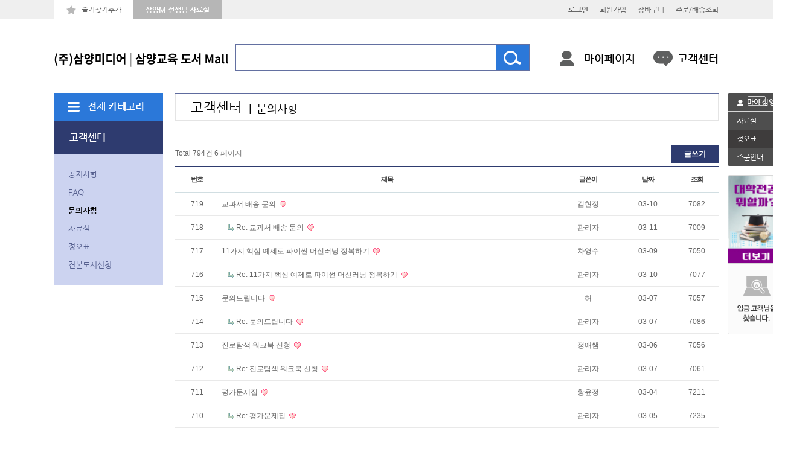

--- FILE ---
content_type: text/html; charset=utf-8
request_url: https://samyangm.com/shop/bbs/board.php?bo_table=qa&page=6
body_size: 29400
content:
<!doctype html>
<html lang="ko-KR">
<head>
<meta http-equiv="Content-Type" content="text/html; charset=utf-8" />
<meta http-equiv="imagetoolbar" content="no">
<meta http-equiv="X-UA-Compatible" content="IE=10,chrome=1">
<meta name="subject" content="(주)삼양미디어" />
<meta name="title" content="(주)삼양미디어" />
<meta name="author" content="(주)코리아사랑">
<meta name="description" content="삼양미디어 IT도서 및 초등에서부터 중등,고등학교 각종 교과서" />
<meta name="keywords" content="삼양미디어 IT도서 및 초등에서부터 중등,고등학교 각종 교과서" />
<meta name="copyright" content="(주)삼양미디어" />
<meta property="og:type" content="website">
<meta property="og:title" content="(주)삼양미디어" />
<meta property="og:subject" content="(주)삼양미디어" />
<meta property="og:description" content="삼양미디어 IT도서 및 초등에서부터 중등,고등학교 각종 교과서" />
<meta property="og:url" content="https://samyangm.com">
<meta property="og:image" content="https://samyangm.com/shop/images/layout/logo_new.png"/>
<link rel="canonical" href="https://samyangm.com" />
<meta name="naver-site-verification" content="4f9f46ee4a4cdad4b4d3241a77ba8c6c0b26f041"/>

<title>문의사항 6 페이지 | 삼양미디어</title>
<link rel="stylesheet" href="https://samyangm.com/css/default_shop.css?ver=230101">
<link rel="stylesheet" href="https://samyangm.com/skin/board/basic/style.css?ver=230101">
<link rel="stylesheet" href="https://samyangm.com/skin/shop/basic/style.css?ver=230101">
<!--[if lte IE 8]>
<script src="https://samyangm.com/js/html5.js"></script>
<![endif]-->
<script>
// 자바스크립트에서 사용하는 전역변수 선언
var g5_url       = "https://samyangm.com";
var g5_bbs_url   = "https://samyangm.com/bbs";
var g5_is_member = "";
var g5_is_admin  = "";
var g5_is_mobile = "";
var g5_bo_table  = "qa";
var g5_sca       = "";
var g5_editor    = "";
var g5_cookie_domain = "";
</script>
<script src="https://samyangm.com/js/jquery-1.8.2.min.js"></script>
<script src="https://samyangm.com/js/common.js?ver=230101"></script>
<script src="https://samyangm.com/js/wrest.js?ver=230101"></script>
<script src="https://samyangm.com/js/jquery.shop.menu.js?ver=230101"></script>
<link rel="stylesheet" type="text/css" href="https://samyangm.com/shop/css/styles.css?ver=230101" media="all">
<link rel="stylesheet" type="text/css" href="https://samyangm.com/shop/js/fancybox/jquery.fancybox.css" media="all">
<!--[if lt IE 9]><script type="text/javascript" src="../js/html5shiv.js"></script><![endif]-->
<script type="text/javascript" src="https://samyangm.com/shop/js/default.js"></script>
<script type="text/javascript" src="https://samyangm.com/shop/js/jquery.flexslider.js"></script>
<script type="text/javascript" src="https://samyangm.com/shop/js/jquery.bxslider.min.js"></script>
<script type="text/javascript" src="https://samyangm.com/shop/js/fancybox/jquery.fancybox.js"></script>
<script type="text/javascript" src="https://samyangm.com/shop/js/action.js"></script>

</head>
<body>

<!-- 상단 시작 { -->

<header id="header">
	<div class="inner">
		<h1 id="logo"><a href="https://samyangm.com/shop/"><img src="https://samyangm.com/shop/images/layout/logo.png" alt="삼양미디어 도서몰"></a></h1>
		<ul id="util">
			<li class="add"><a href="javascript:addFavorite()">즐겨찾기추가</a></li>
			<li class="site"><a href="/teacher">삼양M 선생님 자료실</a></li>
		</ul>
		<div id="sta">
                                <a href="https://samyangm.com/shop/member/login.php?url=%2Fshop%2Fbbs%2Fboard.php%3Fbo_table%3Dqa%26page%3D6"><b>로그인</b></a>
				<span>|</span>
                <a href="https://samyangm.com/shop/member/register_choose.php">회원가입</a>
				<span>|</span>
                
			<a href="https://samyangm.com/shop/cart.php">장바구니</a>
            <span>|</span>
			<a href="https://samyangm.com/shop/orderinquiry.php">주문/배송조회</a>
		</div>
		<div id="hSearch">
			<!-- <select class="select"><option value="">통합검색</option></select> -->
			

            <form name="frmsearch1" action="https://samyangm.com/shop/search.php" onsubmit="return search_submit(this);">

            <!-- <label for="sch_str" class="sound_only">검색어<strong class="sound_only"> 필수</strong></label> -->
            <input type="text" name="q" value="" id="sch_str" required class="int">
            <!-- <input type="submit" value="검색" id="sch_submit"> -->
			<button type="submit" class="submit"><img src="https://samyangm.com/shop/images/layout/ico_search.png" alt="검색"></button>


            </form>
            <script>
            function search_submit(f) {
                if (f.q.value.length < 2) {
                    alert("검색어는 두글자 이상 입력하십시오.");
                    f.q.select();
                    f.q.focus();
                    return false;
                }

                return true;
            }
            </script>


		</div>
        <ul id="hLink">
            <li class="i1"><a href="https://samyangm.com/shop/mypage.php">마이페이지</a></li>
            <li class="i2 mr0"><a href="https://samyangm.com/shop/bbs/board.php?bo_table=shop_notice">고객센터</a></li>
        </ul>
	</div>
</header>
<script type="text/javascript">
$(document).ready(function(){
	// LNB
    navFocus('lnb', 3);
});
</script>
<div id="container">
	<aside id="aside">
			            <dl id="all_category">
                <dt><a href="#">전체 카테고리</a></dt>
                <dd>
                    <ul class="list">
                <li>
            <strong>교과서</strong><a href="https://samyangm.com/shop/list.php?ca_id=10"></a>
            <ul>                <li><a href="https://samyangm.com/shop/list.php?ca_id=1010">고등 교과서</a>
            <ul class="aa">                <li><a href="https://samyangm.com/shop/list.php?ca_id=101020">  - 삼양미디어</a>
					<ul class="bb">						<li><a href="https://samyangm.com/shop/list.php?ca_id=10102040">  . 삼양미디어</a></li>
				
											<li><a href="https://samyangm.com/shop/list.php?ca_id=10102010">  . 삼양미디어</a></li>
				
					</ul>				
				</li>
                            <li><a href="https://samyangm.com/shop/list.php?ca_id=101010">  - 삼양교육</a>
					<ul class="bb">						<li><a href="https://samyangm.com/shop/list.php?ca_id=10101030">  . 삼양교육</a></li>
				
											<li><a href="https://samyangm.com/shop/list.php?ca_id=10101010">  . 삼양교육</a></li>
				
					</ul>				
				</li>
            </ul>                </li>
                            <li><a href="https://samyangm.com/shop/list.php?ca_id=1020">중등 교과서</a>
            <ul class="aa">                <li><a href="https://samyangm.com/shop/list.php?ca_id=102030">  - 2022 개정 교과서</a>
									
				</li>
                            <li><a href="https://samyangm.com/shop/list.php?ca_id=102010">  - 2015 개정 교과서</a>
									
				</li>
            </ul>                </li>
                            <li><a href="https://samyangm.com/shop/list.php?ca_id=1030">초등교과서</a>
                            </li>
                            <li><a href="https://samyangm.com/shop/list.php?ca_id=1040">교사용 지도서</a>
            <ul class="aa">                <li><a href="https://samyangm.com/shop/list.php?ca_id=104010">  - 2022 개정 지도서</a>
									
				</li>
                            <li><a href="https://samyangm.com/shop/list.php?ca_id=104020">  - 2015 개정 지도서</a>
									
				</li>
            </ul>                </li>
                            <li><a href="https://samyangm.com/shop/list.php?ca_id=1050">교과서 관련 교재</a>
            <ul class="aa">                <li><a href="https://samyangm.com/shop/list.php?ca_id=105010">  - 고교학점제 워크북</a>
									
				</li>
                            <li><a href="https://samyangm.com/shop/list.php?ca_id=105020">  - 2022 개정 교육과정</a>
									
				</li>
                            <li><a href="https://samyangm.com/shop/list.php?ca_id=105030">  - 2015 개정 교육과정</a>
									
				</li>
            </ul>                </li>
            </ul>        </li>
                <li>
            <strong>단행본</strong><a href="https://samyangm.com/shop/list.php?ca_id=20"></a>
            <ul>                <li><a href="https://samyangm.com/shop/list.php?ca_id=2010">상식 시리즈</a>
                            </li>
                            <li><a href="https://samyangm.com/shop/list.php?ca_id=2020">자기계발 │ 실용서</a>
                            </li>
                            <li><a href="https://samyangm.com/shop/list.php?ca_id=2040">비즈니스와 경제</a>
                            </li>
                            <li><a href="https://samyangm.com/shop/list.php?ca_id=2050">자연과 과학</a>
                            </li>
                            <li><a href="https://samyangm.com/shop/list.php?ca_id=2060">역사와 문화</a>
                            </li>
                            <li><a href="https://samyangm.com/shop/list.php?ca_id=2070">10대를 위한 시리즈</a>
            <ul class="aa">                <li><a href="https://samyangm.com/shop/list.php?ca_id=207010">  - 직장의 세계</a>
									
				</li>
                            <li><a href="https://samyangm.com/shop/list.php?ca_id=207020">  - 직업의 세계</a>
									
				</li>
                            <li><a href="https://samyangm.com/shop/list.php?ca_id=207030">  - 기술의 세계</a>
									
				</li>
                            <li><a href="https://samyangm.com/shop/list.php?ca_id=207040">  - 홀랜드 유형별 유망 직업 사전</a>
									
				</li>
            </ul>                </li>
            </ul>        </li>
                <li>
            <strong>컴퓨터(IT)</strong><a href="https://samyangm.com/shop/list.php?ca_id=30"></a>
            <ul>                <li><a href="https://samyangm.com/shop/list.php?ca_id=3010">프로그래밍 / 코딩</a>
                            </li>
                            <li><a href="https://samyangm.com/shop/list.php?ca_id=3020">그래픽 및 오피스</a>
                            </li>
                            <li><a href="https://samyangm.com/shop/list.php?ca_id=3030">수험서 및 이론서</a>
                            </li>
            </ul>        </li>
        
                        <li><strong>고객센터</strong>
                            <ul>
                                <li><a href="https://samyangm.com/shop/bbs/board.php?bo_table=shop_notice">공지사항</a></li>
                                <li><a href="https://samyangm.com/shop/bbs/board.php?bo_table=shop_faq">FAQ</a></li>
                                <li><a href="https://samyangm.com/shop/bbs/board.php?bo_table=qa">문의사항</a></li>
                                <li><a href="https://samyangm.com/shop/bbs/board.php?bo_table=shop_data">자료실</a></li>
                                <li><a href="https://samyangm.com/shop/bbs/board.php?bo_table=shop_mistake">도서오류</a></li>
                                <li><a href="https://samyangm.com/shop/bbs/board.php?bo_table=shop_errata">정오표</a></li>
                            </ul>
                        </li>
                    </ul>
                </dd>
            </dl>
	    	<h2>고객센터</h2>
	<ul id="lnb">
		<li><a href="https://samyangm.com/shop/bbs/board.php?bo_table=shop_notice">공지사항</a></li>
		<li><a href="https://samyangm.com/shop/bbs/board.php?bo_table=shop_faq">FAQ</a></li>
		<li><a href="https://samyangm.com/shop/bbs/board.php?bo_table=qa">문의사항</a></li>
		<li><a href="https://samyangm.com/shop/bbs/board.php?bo_table=shop_data">자료실</a></li>
		<li><a href="https://samyangm.com/shop/bbs/board.php?bo_table=shop_errata">정오표</a></li>
		<li><a href="https://samyangm.com/shop/bbs/board.php?bo_table=sample">견본도서신청</a></li>
	</ul>
                </aside>	<div id="contents">
		<div id="content_header">
			<h3>고객센터 <em>문의사항</em></h3>
		</div>
		<div id="content">

<!-- 게시판 목록 시작 { -->
<div id="bo_list" style="width:100%">

    <!-- 게시판 카테고리 시작 { -->
        <!-- } 게시판 카테고리 끝 -->

    <!-- 게시판 페이지 정보 및 버튼 시작 { -->
    <div class="bo_fx">
        <div id="bo_list_total">
            <span>Total 794건</span>
            6 페이지
        </div>

                <ul class="btn_bo_user">
            <li><a href="./write.php?bo_table=qa" class="btn_write">글쓰기</a></li>        </ul>
            </div>
    <!-- } 게시판 페이지 정보 및 버튼 끝 -->


    <div class="tbl_head01 tbl_wrap">
        <table>
        <caption>문의사항 목록</caption>
					<colgroup>
						<col style="width:8%;">
						<col style="width:auto;">
						<col style="width:12%;">
						<col style="width:10%;">
						<col style="width:8%;">
					</colgroup>
        <thead>
        <tr>
            <th scope="col">번호</th>
            <th scope="col">제목</th>
            <th scope="col">글쓴이</th>
            <th scope="col"><a href="/shop/bbs/board.php?bo_table=qa&amp;sop=and&amp;sst=wr_datetime&amp;sod=desc&amp;sfl=&amp;stx=&amp;page=6">날짜</a></th>
            <th scope="col"><a href="/shop/bbs/board.php?bo_table=qa&amp;sop=and&amp;sst=wr_hit&amp;sod=desc&amp;sfl=&amp;stx=&amp;page=6">조회</a></th>
        </tr>
        </thead>
        <tbody>
                <tr class="">
            <td class="td_num">
            719            </td>
            <td class="td_subject">
                
                <a href="../bbs/board.php?bo_table=qa&amp;wr_id=948&amp;page=6">
                    교과서 배송 문의                                    </a>

                <img src="https://samyangm.com/skin/board/basic/img/icon_hot.gif" alt="인기글">            </td>
            <td class="td_name sv_use"><span class="sv_guest">김현정</span></td>
            <td class="td_date">03-10</td>
            <td class="td_num">7082</td>
        </tr>
                <tr class="">
            <td class="td_num">
            718            </td>
            <td class="td_subject">
                <img src="https://samyangm.com/skin/board/basic/img/icon_reply.gif" style="margin-left:10px;" alt="답변글">
                <a href="../bbs/board.php?bo_table=qa&amp;wr_id=950&amp;page=6">
                    Re: 교과서 배송 문의                                    </a>

                <img src="https://samyangm.com/skin/board/basic/img/icon_hot.gif" alt="인기글">            </td>
            <td class="td_name sv_use"><span class="sv_member">관리자</span></td>
            <td class="td_date">03-11</td>
            <td class="td_num">7009</td>
        </tr>
                <tr class="">
            <td class="td_num">
            717            </td>
            <td class="td_subject">
                
                <a href="../bbs/board.php?bo_table=qa&amp;wr_id=947&amp;page=6">
                    11가지 핵심 예제로 파이썬 머신러닝 정복하기                                    </a>

                <img src="https://samyangm.com/skin/board/basic/img/icon_hot.gif" alt="인기글">            </td>
            <td class="td_name sv_use"><span class="sv_member">차영수</span></td>
            <td class="td_date">03-09</td>
            <td class="td_num">7050</td>
        </tr>
                <tr class="">
            <td class="td_num">
            716            </td>
            <td class="td_subject">
                <img src="https://samyangm.com/skin/board/basic/img/icon_reply.gif" style="margin-left:10px;" alt="답변글">
                <a href="../bbs/board.php?bo_table=qa&amp;wr_id=949&amp;page=6">
                    Re: 11가지 핵심 예제로 파이썬 머신러닝 정복하기                                    </a>

                <img src="https://samyangm.com/skin/board/basic/img/icon_hot.gif" alt="인기글">            </td>
            <td class="td_name sv_use"><span class="sv_member">관리자</span></td>
            <td class="td_date">03-10</td>
            <td class="td_num">7077</td>
        </tr>
                <tr class="">
            <td class="td_num">
            715            </td>
            <td class="td_subject">
                
                <a href="../bbs/board.php?bo_table=qa&amp;wr_id=944&amp;page=6">
                    문의드립니다                                    </a>

                <img src="https://samyangm.com/skin/board/basic/img/icon_hot.gif" alt="인기글">            </td>
            <td class="td_name sv_use"><span class="sv_guest">허</span></td>
            <td class="td_date">03-07</td>
            <td class="td_num">7057</td>
        </tr>
                <tr class="">
            <td class="td_num">
            714            </td>
            <td class="td_subject">
                <img src="https://samyangm.com/skin/board/basic/img/icon_reply.gif" style="margin-left:10px;" alt="답변글">
                <a href="../bbs/board.php?bo_table=qa&amp;wr_id=946&amp;page=6">
                    Re: 문의드립니다                                    </a>

                <img src="https://samyangm.com/skin/board/basic/img/icon_hot.gif" alt="인기글">            </td>
            <td class="td_name sv_use"><span class="sv_member">관리자</span></td>
            <td class="td_date">03-07</td>
            <td class="td_num">7086</td>
        </tr>
                <tr class="">
            <td class="td_num">
            713            </td>
            <td class="td_subject">
                
                <a href="../bbs/board.php?bo_table=qa&amp;wr_id=943&amp;page=6">
                    진로탐색 워크북 신청                                    </a>

                <img src="https://samyangm.com/skin/board/basic/img/icon_hot.gif" alt="인기글">            </td>
            <td class="td_name sv_use"><span class="sv_member">정애쌤</span></td>
            <td class="td_date">03-06</td>
            <td class="td_num">7056</td>
        </tr>
                <tr class="">
            <td class="td_num">
            712            </td>
            <td class="td_subject">
                <img src="https://samyangm.com/skin/board/basic/img/icon_reply.gif" style="margin-left:10px;" alt="답변글">
                <a href="../bbs/board.php?bo_table=qa&amp;wr_id=945&amp;page=6">
                    Re: 진로탐색 워크북 신청                                    </a>

                <img src="https://samyangm.com/skin/board/basic/img/icon_hot.gif" alt="인기글">            </td>
            <td class="td_name sv_use"><span class="sv_member">관리자</span></td>
            <td class="td_date">03-07</td>
            <td class="td_num">7061</td>
        </tr>
                <tr class="">
            <td class="td_num">
            711            </td>
            <td class="td_subject">
                
                <a href="../bbs/board.php?bo_table=qa&amp;wr_id=940&amp;page=6">
                    평가문제집                                    </a>

                <img src="https://samyangm.com/skin/board/basic/img/icon_hot.gif" alt="인기글">            </td>
            <td class="td_name sv_use"><span class="sv_guest">황윤정</span></td>
            <td class="td_date">03-04</td>
            <td class="td_num">7211</td>
        </tr>
                <tr class="">
            <td class="td_num">
            710            </td>
            <td class="td_subject">
                <img src="https://samyangm.com/skin/board/basic/img/icon_reply.gif" style="margin-left:10px;" alt="답변글">
                <a href="../bbs/board.php?bo_table=qa&amp;wr_id=941&amp;page=6">
                    Re: 평가문제집                                    </a>

                <img src="https://samyangm.com/skin/board/basic/img/icon_hot.gif" alt="인기글">            </td>
            <td class="td_name sv_use"><span class="sv_member">관리자</span></td>
            <td class="td_date">03-05</td>
            <td class="td_num">7235</td>
        </tr>
                <tr class="">
            <td class="td_num">
            709            </td>
            <td class="td_subject">
                
                <a href="../bbs/board.php?bo_table=qa&amp;wr_id=939&amp;page=6">
                    안녕하세요.                                    </a>

                <img src="https://samyangm.com/skin/board/basic/img/icon_hot.gif" alt="인기글">            </td>
            <td class="td_name sv_use"><span class="sv_guest">이종국</span></td>
            <td class="td_date">03-01</td>
            <td class="td_num">7384</td>
        </tr>
                <tr class="">
            <td class="td_num">
            708            </td>
            <td class="td_subject">
                <img src="https://samyangm.com/skin/board/basic/img/icon_reply.gif" style="margin-left:10px;" alt="답변글">
                <a href="../bbs/board.php?bo_table=qa&amp;wr_id=942&amp;page=6">
                    Re: 안녕하세요.                                    </a>

                <img src="https://samyangm.com/skin/board/basic/img/icon_hot.gif" alt="인기글">            </td>
            <td class="td_name sv_use"><span class="sv_member">관리자</span></td>
            <td class="td_date">03-05</td>
            <td class="td_num">7160</td>
        </tr>
                <tr class="">
            <td class="td_num">
            707            </td>
            <td class="td_subject">
                
                <a href="../bbs/board.php?bo_table=qa&amp;wr_id=937&amp;page=6">
                    현금영수증 발급 요청                                    </a>

                <img src="https://samyangm.com/skin/board/basic/img/icon_hot.gif" alt="인기글">            </td>
            <td class="td_name sv_use"><span class="sv_member">김서윤</span></td>
            <td class="td_date">02-26</td>
            <td class="td_num">7569</td>
        </tr>
                <tr class="">
            <td class="td_num">
            706            </td>
            <td class="td_subject">
                <img src="https://samyangm.com/skin/board/basic/img/icon_reply.gif" style="margin-left:10px;" alt="답변글">
                <a href="../bbs/board.php?bo_table=qa&amp;wr_id=938&amp;page=6">
                    Re: 현금영수증 발급 요청                                    </a>

                <img src="https://samyangm.com/skin/board/basic/img/icon_hot.gif" alt="인기글">            </td>
            <td class="td_name sv_use"><span class="sv_member">관리자</span></td>
            <td class="td_date">02-27</td>
            <td class="td_num">7617</td>
        </tr>
                <tr class="">
            <td class="td_num">
            705            </td>
            <td class="td_subject">
                
                <a href="../bbs/board.php?bo_table=qa&amp;wr_id=932&amp;page=6">
                    문의드립니다                                    </a>

                <img src="https://samyangm.com/skin/board/basic/img/icon_hot.gif" alt="인기글">            </td>
            <td class="td_name sv_use"><span class="sv_guest">장인수</span></td>
            <td class="td_date">02-10</td>
            <td class="td_num">7912</td>
        </tr>
                        </tbody>
        </table>
    </div>

        <div class="bo_fx">

                <ul class="btn_bo_user">
                        <li><a href="./write.php?bo_table=qa" class="btn_write">글쓰기</a></li>        </ul>
            </div>
    </div>


<!-- 페이지 -->
<nav class="paginate"><a href="./board.php?bo_table=qa&amp;page=1" class=""btn first">&lt&lt</a>
<a href="./board.php?bo_table=qa&amp;page=1">1<span class="sound_only">페이지</span></a>
<a href="./board.php?bo_table=qa&amp;page=2">2<span class="sound_only">페이지</span></a>
<a href="./board.php?bo_table=qa&amp;page=3">3<span class="sound_only">페이지</span></a>
<a href="./board.php?bo_table=qa&amp;page=4">4<span class="sound_only">페이지</span></a>
<a href="./board.php?bo_table=qa&amp;page=5">5<span class="sound_only">페이지</span></a>
<strong>6</strong><span class="sound_only">페이지</span>
<a href="./board.php?bo_table=qa&amp;page=7">7<span class="sound_only">페이지</span></a>
<a href="./board.php?bo_table=qa&amp;page=8">8<span class="sound_only">페이지</span></a>
<a href="./board.php?bo_table=qa&amp;page=9">9<span class="sound_only">페이지</span></a>
<a href="./board.php?bo_table=qa&amp;page=10">10<span class="sound_only">페이지</span></a>
<a href="./board.php?bo_table=qa&amp;page=11" class=""btn next">&gt</a>
<a href="./board.php?bo_table=qa&amp;page=53" class=""btn last">&gt&gt</a>
</nav>
<!-- 게시판 검색 시작 { -->
<fieldset id="bo_sch">
    <legend>게시물 검색</legend>

    <form name="fsearch" method="get">
    <input type="hidden" name="bo_table" value="qa">
    <input type="hidden" name="sca" value="">
    <input type="hidden" name="sop" value="and">
    <label for="sfl" class="sound_only">검색대상</label>
    <select name="sfl" id="sfl">
        <option value="wr_subject">제목</option>
        <option value="wr_content">내용</option>
        <option value="wr_subject||wr_content">제목+내용</option>
        <option value="mb_id,1">회원아이디</option>
        <option value="wr_name,1">글쓴이</option>
    </select>
    <label for="stx" class="sound_only">검색어<strong class="sound_only"> 필수</strong></label>
    <input type="text" name="stx" value="" required id="stx" class="frm_input required" size="15" maxlength="20">
    <input type="submit" value="검색" class="btn_submit">
    </form>
</fieldset>
<!-- } 게시판 검색 끝 -->

<!-- } 게시판 목록 끝 -->
	</div>
	</div>
	</div>
<div id="quick">
	<div class="group1">
		<h2><img src="https://samyangm.com/shop/images/layout/ico_user_sm.png" alt=""> 마이 삼양</h2>
		<div class="slider_area">
			<div class="slider1">
				<ul id="qSlider1">
			
				</ul>
			</div>
			<div class="slider2">
				<ul id="qSlider2">
			
				</ul>
			</div>
		</div>
		<ul class="link">
			<li><a href="https://samyangm.com/shop/bbs/board.php?bo_table=shop_data">자료실</a></li>
			<li class="other"><a href="https://samyangm.com/shop/bbs/board.php?bo_table=shop_errata">정오표</a></li>
			<li><a href="https://samyangm.com/shop/page/sub1_6.php">주문안내</a></li>
		</ul>
	</div>
	<div class="group2">
		<ul>
			
<li>
<a href="https://samyangm.com/shop/bannerhit.php?bn_id=32&amp;url=http%3A%2F%2Fwww.samyangcareer.net%2Fsub09%2F00.php" target="_blank"><img src="https://samyangm.com/data/banner/32" width="94" alt="대학전공적합검사"></a>
</li>
			<li class="nbd_b"><a href="/shop/bbs/board.php?bo_table=shop_bank"><img src="https://samyangm.com/shop/images/layout/img_search_guest.png" alt="입금 고객님을 찾습니다."></a></li>
		</ul>
	</div>
</div>
<footer id="footer">
	<div class="inner">
		<h2><img src="https://samyangm.com/shop/images/layout/logo_footer.png" alt="삼양미디어"></h2>
		<ul class="link">
			<li><a href="/company" target="_blank">회사소개</a></li>
			<li><a href="https://samyangm.com/shop/content.php?co_id=privacy">이용약관</a></li>
			<li><a href="https://samyangm.com/shop/content.php?co_id=privacy">개인정보취급방침</a></li>
			<li><a href="/company/page/sub3.php" target="_blank">저자 및 역자 모집</a></li>
		</ul>
		<div class="info">
			<div>(주) 삼양미디어 <span>|</span> <address>서울시 마포구 양화로6길 9-28</address> <span>|</span> 통신판매업신고번호 제 935호 <span>|</span> 사업자등록번호 105-86-34468</div>
			<p>대표이사 신재석 <span>|</span> 대표번호 02-335-3030 <span>|</span> 팩스번호 02-335-2070 <span>|</span> 이메일 admin@samyangm.com</p>
			<p>개인정보관리책임자 신석호</p>
			<p>Copyright &copy; SAMYANGMEDIA. All Rights Reserved.</p>
		</div>
		<div class="escrow">
			<img src="/img/escrow.png" onclick="window.open('https://pg.nicepay.co.kr/issue/IssueEscrow.jsp?Mid=상점ID&CoNo=사업자번호', 'escrowHelp', 'width=500, height=380, scrollbars=auto, resizable=yes')"/>
		</div>
	</div>
</footer>
<!-- } 콘텐츠 끝 -->



<!-- } 하단 끝 -->

<script>
$(function() {
    // 폰트 리사이즈 쿠키있으면 실행
    font_resize("container", get_cookie("ck_font_resize_rmv_class"), get_cookie("ck_font_resize_add_class"));
});
</script>



<!-- ie6,7에서 사이드뷰가 게시판 목록에서 아래 사이드뷰에 가려지는 현상 수정 -->
<!--[if lte IE 7]>
<script>
$(function() {
    var $sv_use = $(".sv_use");
    var count = $sv_use.length;

    $sv_use.each(function() {
        $(this).css("z-index", count);
        $(this).css("position", "relative");
        count = count - 1;
    });
});
</script>
<![endif]-->

</body>
</html>

<!-- 사용스킨 : basic -->


--- FILE ---
content_type: text/css
request_url: https://samyangm.com/shop/css/styles.css?ver=230101
body_size: 143
content:
@charset "utf-8";

/* for styles */
@import url("font.css");
@import url("default.css");
@import url("layout.css");
@import url("content.css");

--- FILE ---
content_type: text/css
request_url: https://samyangm.com/shop/css/default.css
body_size: 4104
content:
/* Reset */
html{ -webkit-font-smoothing:antialiased;}
body{ font-family:'NG','Dotum','돋움','Arial','sans-serif'; font-size:13px; font-weight:400; color:#666666; line-height:1.5;}
a{ color:#666666; text-decoration:none; outline:none;}
area{ outline:none;}
*,*:before,*:after{ box-sizing:border-box; margin:0; padding:0;}
h1,h2,h3,h4,h5,h6,input,select,textarea,button{ font-size:inherit;}
input,select,textarea,button{ font-family:inherit; vertical-align:middle;}
img,form,iframe,fieldset,table,table th,table td{ border:0 none;}
img{ max-width:100%; vertical-align:middle; -ms-interpolation-mode:bicubic;}
ul,ol{ list-style:none;}
i,em,address{ font-style:normal;}
h1,h2,h3,h4,h5,h6,th,strong,b{ font-weight:700;}
iframe{ display:block;}
sub,sup{ position:relative; vertical-align:baseline; font-size:75%; line-height:0;}
sub{ bottom:-5px;}
sup{ top:-5px;}
table{ table-layout:fixed; width:100%; border-collapse:collapse; border-spacing:0;}
legend,hr,[hidden],template,caption{ display:none;}
textarea{ resize:none;}
label,button,input[type="button"],input[type="reset"],input[type="submit"],input[type="image"]{ cursor:pointer;}
button[disabled],html input[disabled]{ cursor:default;}
button,input[type="button"],input[type="reset"],input[type="submit"],input[type="text"],input[type="password"],input[type="tel"],input[type="email"],input[type="search"],textarea{ -webkit-appearance:none; -moz-appearance:none;}

/* HTML5 */
article,aside,figcaption,figure,footer,header,menu,nav,section{ display:block;}
audio,canvas,progress,video{ display:inline-block; vertical-align:baseline;}
audio:not([controls]){ display:none; height:0;}
svg:not(:root){ overflow:hidden;}

/* Layout */
.blind{ display:block; overflow:hidden; position:absolute; top:-1000em; left:0;}
.show,.block{ display:block;}
.hide{ display:none;}
.clr:after{ content:''; display:block; height:0; visibility:hidden; clear:both;}
.fl{ float:left !important;}
.fr{ float:right !important;}

/* visually hidden */
.visuallyHidden{ clip:rect(0 0 0 0); position:absolute; overflow:hidden; width:1px; height:1px; margin:-1px; padding:0; border:0;}
.visuallyHidden:active,.visuallyHidden:focus{ clip:auto; position:static; width:auto; overflow:visible; height:auto; margin:0;}

/* Border */
.nbd{ border:none !important;}
.nbd_t{ border-top:none !important;}
.nbd_b{ border-bottom:none !important;}
.nbd_l{ border-left:none !important;}
.nbd_r{ border-right:none !important;}
.tr_nbd th,.tr_nbd td{ border-bottom:none !important;}

/* Align */
.tal{ text-align:left !important;}
.tac{ text-align:center !important;}
.tar{ text-align:right !important;}
.vat{ vertical-align:top !important;}
.vam{ vertical-align:middle !important;}
.vab{ vertical-align:bottom !important;}

/* Padding */
.pd0{ padding:0 !important;}
.pt0{ padding-top:0 !important;}
.pb0{ padding-bottom:0 !important;}
.pl0{ padding-left:0 !important;}
.pr0{ padding-right:0 !important;}

/* Margin */
.mg{ margin:0 !important;}
.mt{ margin-top:18px !important;} /* default margin top = default line height */
.mt0{ margin-top:0 !important;}
.mb0{ margin-bottom:0 !important;}
.ml0{ margin-left:0 !important;}
.mr0{ margin-right:0 !important;}
.ml4{ margin-left:4px !important;}
.ml6{ margin-left:6px !important;}
.mr4{ margin-right:4px !important;}
.mr6{ margin-right:6px !important;}
.mt5{ margin-top:5px !important;}
.mt10{ margin-top:10px !important;}
.mt15{ margin-top:15px !important;}
.mt20{ margin-top:20px !important;}
.mt25{ margin-top:25px !important;}
.mt30{ margin-top:30px !important;}
.mt35{ margin-top:35px !important;}
.mt40{ margin-top:40px !important;}
.mt45{ margin-top:45px !important;}
.mt50{ margin-top:50px !important;}
.mt55{ margin-top:55px !important;}
.mt60{ margin-top:60px !important;}
.mt65{ margin-top:65px !important;}
.mt70{ margin-top:70px !important;}
.mt75{ margin-top:75px !important;}
.mt80{ margin-top:80px !important;}
.mt85{ margin-top:85px !important;}
.mt90{ margin-top:90px !important;}
.mt95{ margin-top:95px !important;}
.mt100{ margin-top:100px !important;}

/* print */
@media print{
    *{ -webkit-print-color-adjust:exact;}
}